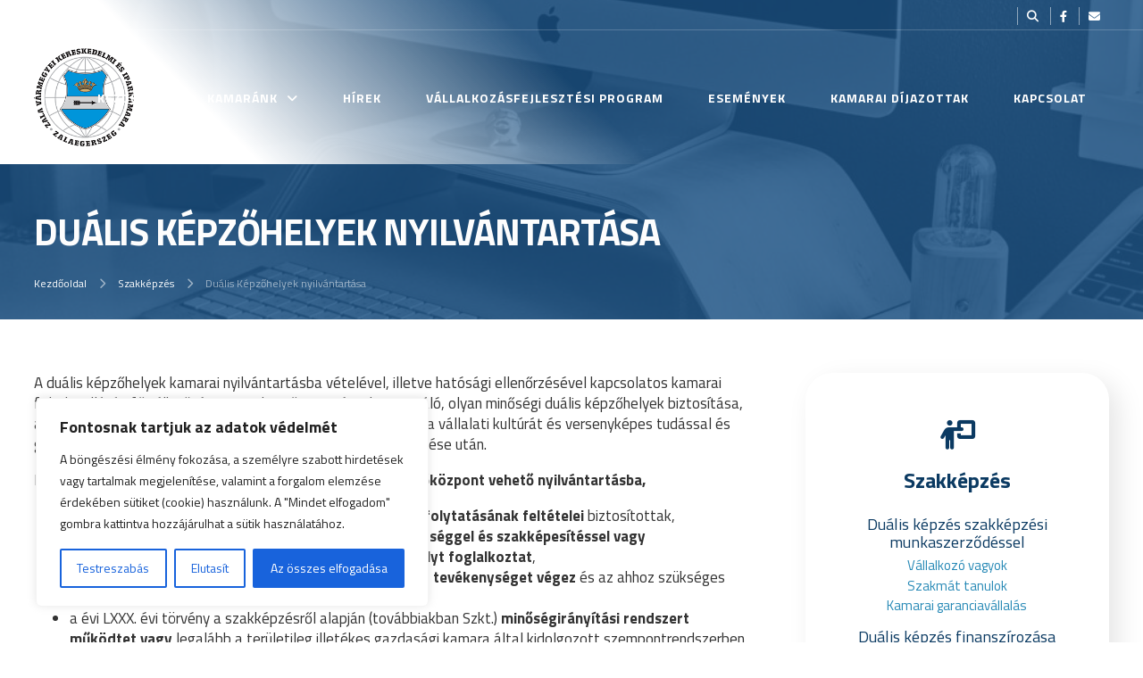

--- FILE ---
content_type: text/css
request_url: https://zvkik.hu/wp-content/themes/assembly/style.css?12345
body_size: 8211
content:
/*
Theme Name: ASSEMBLY THEME (responsive)
Theme URI: http://zalabit.hu
Description: Developer Theme 
Author: Assembly
Author URI: http://assembly.hu
Version: 2016.01
*/

body{
    color: #333;
    font-family: 'Titillium Web', sans-serif;
    font-size: 17px;
    margin: 0;
    padding: 0;
    background-color: #fff;
    -webkit-text-size-adjust: 100%;
    background-image: url(images/zmkik-background.jpg);
    background-attachment: fixed;
    background-size: 100% 100%;
}

a.sedit {
    float: right;
}

.sinput {
padding:10px;
}

.confirm {
    font-size: 20px;
    cursor:pointer;
}

.confirmoff {
    color: #2f5e8a;
}

.confirmon {
    color: #74b313;
}

#mpopupback {
position: fixed;
    width: 100%;
    height: 100%;
    top: 0;
    left: 0;
    background-color: #000000aa;
    z-index: 2000;
    cursor:pointer;
    display:none;
}

#mpopup {
    color: #424242;
    border-radius: 20px;
    padding: 2% 2%;
    max-width: 80%;
    max-height: 80%;
    background-color: #fff;
    border: 5px solid white;
    box-shadow: 10px 10px 20px -10px rgb(0 0 0 / 30%);
    font-size: 18px;
}

#mpopup textarea {
width:700px;
height:200px;
}


#mpopupx {
position: absolute;
    right: -10px;
    top: -10px;
    background-color: white;
    color: #0b3a62;
    width: 25px;
    text-align: center;
    border-radius: 50%;
    box-shadow: 5px 5px 5px rgb(0 0 0 / 10%);
}

#color-calendar {
    background-color: #f8f8f8;
    max-width: 340px;
    border-radius: 20px;
    height: auto;
    min-height: 500px;
    position: relative;
    margin-bottom: 40px;
    width: calc(25% - 20px);
    display: inline-block;
    margin-right: 20px;
    vertical-align: top;
}

.color-calendar .calendar__days {
    grid-template-rows: repeat(6, minmax(40px, 45px)) !important;
    padding-top: 25px;
}

#calendar {
    background-color: #fff;
    padding: 2%;
    display: block;
    margin: 40px auto;
    color: #888;
    box-shadow: 5px 5px 20px rgba(0, 0, 0, 0.1);
    border-radius: 15px;
}

#calendar a {
color:white;
}

a.calendar__day-link {
    position: absolute;
    background-color: #0b3a62;
    border-radius: 5px;
    color: white !important;
    left: 1px;
    top: 1px;
    height: calc(100% - 2px) !important;
    width: calc(100% - 2px) !important;
    line-height: 2.3em;
}

.calendar__day.calendar__day-active.calendar__day-today.calendar__day-no-event.calendar__day-selected, .color-calendar.basic .calendar__days .calendar__day-selected {
    background-color: transparent !important;
    color: #000 !important;
    border-radius: 5px;
    height: 98%;
}

.fc-content {
    padding: 3px 4px;
}

.fc td, .fc th {
    border-width: 2px;
    border-color: #ddd;
    padding: 1px;
}

.fc td {
    background-color: #f8f8f8;
}

.fc th {
    background-color: #0b3a62;
    color: white;
}

.fc-time {
    display: block;
    font-size: 13px;
    font-weight: normal !important;
}

.fc-title {
    font-size: 17px;
}

.fc-event-tooltip {
    position: absolute;
    z-index: 10001;
    background: #fff;
    padding: 10px;
    border: 1px solid #ccc;
    box-shadow: 2px 2px 10px rgba(0,0,0,0.1);
    font-size: 12px;
    max-width: 200px;
    display: none;
}


.gallery-item {
    margin: 0px !important;
    font-size: 0px !important;
    line-height: 0 !important;
    padding: 5px;
    box-sizing: border-box;
}

dd {
display:none;
}

.gallery-item img {
height: auto;
    border-radius: 5px;
    border: none !important;
}

ul#tovabbiak {
    padding: 0 0 0 20px;
    font-size: 16px;
}

#cookie-sav {
    position: fixed;
    bottom: 0;
    width: 100%;
    box-sizing: border-box;
    padding: 15px;
    background-color: #333;
    color: #ccc;
    z-index: 1000;
    text-align: center;
}

#cookie-sav p {
margin:0;
}

#cookie-sav .button {
    padding: 6px 10px;
    margin-left: 15px;
}

.post-password-form label {
    display: inline-block;
}

.post-password-form input {
padding:5px;
}

#social {
    padding: 10px 0;
    margin-top: 30px;
    text-align: right;
    margin-bottom: 30px;

}

.social {
    font-size: 0;
    width: 40px;
    height: 40px;
    display: inline-block;
    border-radius: 7px;
    position: relative;
    line-height: 0;
    vertical-align: top;
    box-shadow: 4px 4px 5px 0px rgb(0 0 0 / 10%);
    background-color: white;
    margin: 0 15px 0 0;
    padding: 6px;
}

.social img, .social i {
    position: absolute;
    left: 50%;
    top: 50%;
    font-size: 20px;
    transform: translateX(-50%) translateY(-50%);
}

.social img {
    width: 22px;
    height: auto;
}

.entry table {
    width: 100%;
    text-align: center;
    background-color: #214e78;
}

.entry th {
    color: #ffffff;
    background-color: #2f5e8a;
}    

.entry tr:nth-child(even) {background: #f0f0f0}
.entry tr:nth-child(odd) {background: #FFF}

.entry th, td {
    padding: 10px 10px;
}

#searchfull {
    display:none;
    position: fixed;
    z-index: 9999;
    width: 100%;
    height: 100%;
    background-color: rgba(14, 36, 52, .8);
}

#searchform {
color: white;
    width: 94%;
    max-width: 700px;
    font-size: 0;
    margin-top:20px;
    opacity:0;
      -webkit-transition: all 600ms ease;
  transition:         all 600ms ease;
	-moz-transition: all 600ms ease;
	-o-transition: all 600ms ease;
	text-align:center;
}

#searchform h3 {
margin-top:0;
}

#searchform label {
    text-align: center;
    margin-bottom: 14px;
}

.searchon {
    margin-top:0px !important;

    opacity:1 !important;
}

input#search {
border: none;
    padding: 22px 22px;
    font-size: 28px;
    width: calc(100% - 44px);
    font-family: 'Ubuntu', sans-serif;
    -webkit-appearance: none;
    border-radius: 6px;
    box-shadow: 0 20px 50px rgba(0,0,0,0.3);
    outline: none;
}

#searchsubmit {
    position: absolute;
    font-size: 34px;
    color: #1c4968;
    right: 0;
    bottom: 0;
    padding: 19px;
    cursor: pointer;
}

div#searchexit {
    position: absolute;
    width: 100%;
    height: 100%;
}

div#searchexit i{
    position: absolute;
    right: 3%;
    top: 3%;
    color: white;
    font-size: 25px;
        cursor: pointer;
}

#result {
    padding: 0;
}

#result li {
    color: #ccc;
    border-bottom: 1px solid #ddd;
    padding-top: 8px;
    list-style: none;
    margin: 0;
}

#result a {
    font-weight: bold;
    text-decoration: none;
    display: inline-block;
    vertical-align: middle;
}

#result .date {
    font-size: 12px;
    font-weight: normal;
    margin: 0 5px 4px 0;
    display: block;
    line-height: 1em;
}

#closebtn img {
width:15px;
display:inline-block;
margin-right:5px;
vertical-align:middle;
}

#levelbox {
    position: relative;
    height: 30px;
    width: 100%;
    max-width:320px;
    overflow:hidden;
}

#level {
    width: 50px;
    position:absolute;
    left:-100px;
    animation-name: lebeg;
    animation-duration: 1s;
    animation-timing-function: ease;
    animation-iteration-count: infinite;
}

@keyframes lebeg {
  0%   {top:0px;}
  50%  {top:5px;}
  100% {top:0px;}
}

.hmessage {
    color: #32608a;
    font-weight: bold;
    font-size: 20px;
    margin-top: 50px;
}
    
#hlista {
    width: 100%;
    text-align: center;
    border-collapse: collapse;
}

#hlista th, #hlista td {
border:1px solid #ccc;
padding:5px;
}

.sqbutton {
    background-color: #17446e;
    position: relative;
    text-align: center;
    color: white !important;
    border-radius: 5px;
    box-shadow: 5px 5px 5px rgb(0 0 0 / 10%);
    margin: 0 10px 20px 0;
    cursor: pointer;
    display: inline-block;
    padding: 10px 20px;
    text-decoration:none;
}

.sqbutton i {
margin-right:5px;
}

.hirlevelbox {
display:none;
}

.aktivsq {
background-color:#008ad2;
}

.displaynone {
display:none;
}

.bigbutton {
    font-size: 24px;
    padding: 30px 0 30px;
    display: block;
    text-decoration: none;
    text-align: center;
    background-color: #0b3a62;
    color: white !important;
    border-radius: 10px;
    text-transform: uppercase;
}

.hirvalaszt {
    margin-bottom: 2px;
}

.hirvalaszt:first-child {
display:block;
}

#megegy {
    cursor: pointer;
    font-size: 20px;
    margin: 8px;
    color: #008ad2;
}

.nem {
    box-shadow: 0px 0px 0px 1px red;
}

#hirlevelresult {
    position: absolute;
    background-color: #eee;
    width: calc(100% - 40px);
    display:none;
}

#hirlevelresult h4 {
    margin: 8px 0;
}

#ide {
display:inline-block;
}

#feliratkozas {   
    overflow: hidden;
    background-color: #f8f8f8;
    padding: 70px 0 70px;
    box-shadow: 0px 30px 50px rgb(0 0 0 / 10%);
    z-index: 100;
    position: relative;
}

#feliratkozas .entry {
    max-width: 640px;
    margin: 0 auto 2em;
}

.ftext {
    background-color: #eee;
    padding: 10px 40px 30px;
    border-radius: 20px;
    box-shadow: 10px 10px 30px rgb(0 0 0 / 10%);
}

#feliratkozas .field {
    width: calc(100% - 110px);
    border-radius: 5px 0 0 5px;
    vertical-align: top;
    max-width: 350px;
}

#feliratkozas .button {
padding: 9px 25px;
    height: 40px;
    vertical-align: top;
    border-radius: 0 5px 5px 0;
}

#feliratkozas img {
    position: absolute;
    left: 0;
    top: 0;
    height: 100%;
    width: 100%;
    object-fit: cover;
    object-position: top;
}

#regform {
background-color: #f8f8f8;
    padding: 2% 3%;
    font-size: 0;
    margin: 30px 0;
}

#regform h2 {
    margin-top: 0;
}

#regform .button {
background-color:#1c4a74;
border-radius:8px;
}

#bar {
position:fixed;
height:1px;
width:100%;
background-color:white;
left:0;
top:100%;
opacity:0;
      -webkit-transition: all 3000ms ease;
  transition:         all 3000ms ease;
	-moz-transition: all 3000ms ease;
	-o-transition: all 3000ms ease;
}

#smallhirek .kishir {
    width: 45%;
    display: inline-block;
    vertical-align: top;
    margin-right: 5%;
}

#hirek {
    background-color: #ffffff;
    overflow: hidden;
    padding: 30px 0;
}

.kishir {
    clear: both;
    border-bottom: 4px solid #dae1e8;
    padding-bottom: 20px;
    margin-bottom: 20px;
}

.kishirkep {
    float: left;
    background-color: #20415e;
    font-size: 0;
    line-height: 0;
    margin-right: 2%;
    border-radius: 20px;
    overflow: hidden;
    position: relative;
    width: 150px;
    height: 150px;
}

.kishirkep img {
    opacity: .4;
}

.hir a {
text-decoration:none;
}

.tovabb {
    display: block;
    margin-top: 10px;
}

.kishir h2 {
    margin: 0px;
    font-size: 26px;
}

#kiemelthir {
    position: relative;
    width: 65%;
    height: 0;
    display: inline-block;
    padding-bottom: 41%;
    background-color: #20415e;
    float: left;
    margin-bottom: 3%;
    border-radius: 20px;
    overflow: hidden;
}

.hirinfo {
    position: absolute;
    bottom: 0;
    z-index: 10;
    color: white;
    padding: 5%;
    box-sizing: border-box;
    background-color: rgba(0,0,0,0.2);
    width: 100%;
}

.hirinfo h2 {
    margin: 0;
    font-size: 26px;
}

.date {
    font-size: 13px;
    opacity: .7;
}

.hirinfo a {
    color: white !important;
    text-decoration: none;
}

.hirkep img {
    position: absolute;
    width: 100%;
    height: 100%;
    top: 0;
    left: 0;
    opacity: 0.4;
    object-fit: cover;
          -webkit-transition: all 3000ms ease;
  transition:         all 3000ms ease;
	-moz-transition: all 3000ms ease;
	-o-transition: all 3000ms ease;
}

.hir:hover > .hirkep img {
opacity:1;
    transform: scale(1.1);
}

#rogzitetthir {
    position: relative;
    width: 34%;
    height: 0;
    display: inline-block;
    padding-bottom: 20%;
    background-color: #20415e;
    vertical-align: top;
    float: right;
    margin-bottom: 1%;
    border-radius: 20px;
    overflow: hidden;
}

#ujhir {
    position: relative;
    width: 34%;
    height: 0;
    display: inline-block;
    padding-bottom: 20%;
    background-color: #20415e;
    vertical-align: top;
    float: right;
    border-radius: 20px;
    overflow: hidden;
}

#projektek {
    text-align: center;
    padding: 60px 0;
    background-color: #0b3a62;
    position: relative;
}

#projektback {
    background-image: url(images/zmkik-bluebackground.jpg);
    position: absolute;
    width: 100%;
    height: 100%;
    top: 0;
    z-index: 0;
    background-attachment: fixed;
}

#projektek .wrapper {
z-index:10;
}

#projektek h2 {
    color: white;
    margin-bottom: 60px;
    margin-top: 0;
    border-bottom: 1px solid rgba(255,255,255,.3);
    padding-bottom: 45px;
}

.projekt {
    width: 0%;
    display: inline-block;
    padding: 0 1%;
    box-sizing: border-box;
}

.projekt img {
    filter: contrast(0.7) sepia(100%) hue-rotate(170deg) brightness(1.1) saturate(0.7);
    width: 100%;
    object-fit: contain;
    border-radius: 15px;
    overflow: hidden;
    height: auto;
          -webkit-transition: all 600ms ease;
  transition:         all 600ms ease;
	-moz-transition: all 600ms ease;
	-o-transition: all 600ms ease;
	    max-width: 200px;
}

.projekt img:hover {
filter:none;
}

#allevents {
    overflow: hidden;
    text-align: center;
    margin-right: -20px;
}

#allevents .event {
    min-height: 500px;
    position: relative;
    margin-bottom: 40px;
    width: calc(25% - 20px);
    display: inline-block;
    margin-right: 20px;
}

#events {
    text-align: center;
    margin: 50px 0 0;
    background-color: #eee;
    margin-top: -200px;
    padding-top: 180px;
    padding-bottom: 50px;
}

.event {
    background-color: #f8f8f8;
    min-height: 500px;
    border-radius: 20px;
    overflow: hidden;
    position: relative;
}

.event:hover > .eventimage img {
        opacity: 1;
    transform: scale(1.1);
}

.event:hover > .eventdate {
   background-color: #000000aa;
}

.eventimage {
    width: 100%;
    height: 130px;
    background-color: #144d82;
    position: relative;
    z-index: 0;
    overflow: hidden;
}

.eventimage img {
    width: 100%;
    height: 100%;
    object-fit: cover;
    opacity: 0.2;
      -webkit-transition: all 300ms ease;
  transition:         all 300ms ease;
	-moz-transition: all 300ms ease;
	-o-transition: all 300ms ease;
}

.helyszin {
    line-height: 1em;
}

.eventdate {
    position: absolute;
    top: 3%;
    padding: 11px;
    margin-right: 0;
    text-align: right;
    font-size: 14px;
    color: white;
    z-index: 10;
    /* background-color: #315b7c; */
    /* box-shadow: 0 0 0 2px #ffffff44; */
    right: 20px;
    border-radius: 10px;
          -webkit-transition: all 300ms ease;
  transition:         all 300ms ease;
	-moz-transition: all 300ms ease;
	-o-transition: all 300ms ease;
}

.infotitle {
    font-size: 12px;
}

.bigdate {
    text-align: right;
    font-size: 22px;
    font-weight: bold;
    display: block;
}

span.ev {
    margin-right: 0.2em;
    display: inline-block;
    font-weight: normal;
}

span.ho {
    font-weight: normal;
}

span.nap {
    border: 2px solid #fff;
    font-size: 40px;
    margin-left: 0.2em;
    padding: 6px 7px;
    border-radius: 15px;
    line-height: 1em;
    display: inline-block;
    margin-bottom: 10px;
    font-weight: normal;
}

.helyszin i {
margin-right:5px;
}

#eventinfo {
    padding: 5%;
    box-sizing: border-box;
    text-align: left;
    color: #193a56;
}

.eventitle {
    font-size: 20px;
    margin: 0 0 1em;
    min-height: 4em;
}

a.eventmore {
    position: absolute;
    bottom: 0px;
    text-align: center;
    width: 92%;
    left: 0;
    padding: 10px;
    box-sizing: border-box;
    border: 1px solid #174571;
    margin: 4%;
    border-radius: 10px;
    text-transform: uppercase;
    font-size: 13px;
    text-decoration: none;
    color: #275277;
}

.eventmore:hover {
    color: white !important;
    background-color:#174571;
}

.worker {
    display: inline-block;
    max-width: 410px;
    vertical-align: top;
    margin-bottom: 30px;
    box-shadow: 10px 10px 20px rgb(0 0 0 / 10%);
    border-radius: 20px;
    padding: 20px;
    margin-right: 40px;
    width: calc(100% - 40px);
    font-size: 14px;
    min-height: 175px;
}

.workerimage img {
    float: left;
    width: 130px;
    height: auto;
    margin-right: 10px;
    margin-bottom: 20px;
}

.graycontent {
    background-color: #f8f8f8 !important;
}

.elnok {
display: inline-block;
    max-width: 410px;
    vertical-align: top;
    margin-bottom: 30px;
    box-shadow: 10px 10px 20px rgb(0 0 0 / 10%);
    border-radius: 20px;
    padding: 20px;
    margin-right: 40px;
    width: calc(100% - 40px);
    font-size: 14px;
    text-decoration: none;
    background-color: white;
}

.elnok img {
    float: left;
    width: 140px;
    height: auto;
    margin-right: 20px;
    margin-bottom: 20px;
    border-radius: 12px;
}

.elnokinfo {
    color: black;
}

.elnok h3 {
    font-size: 28px;
    margin-top: 10px;
    margin-bottom: 0;
    font-size: 26px;
}

#bigelnok h1 {
margin-bottom:10px;
}

.elnokbigimage {
    float: left;
    margin-right: 40px;
    margin-bottom: 20px;
}

.elnokbigimage img {
    border-radius: 16px;
}


.morelnok ul {
margin:0;
}

.morelnok h4 {
    margin: 5px 0 5px;
    font-size: 20px;
}

.wtitle {
    margin: 0;
    font-size: 26px;
}

nav#fullmenu {
border-top: 1px solid #eee;
    border-bottom: 1px solid #eee;
}


#bigpic {
    height: 400px;
    background-color: #0b3a62;
    position: relative;
}

#bigpic img {
    width: 100%;
    height: 100%;
    object-fit: cover;
    opacity: 0.3;
}

a, .fast {
  -webkit-transition: all 300ms cubic-bezier(0.785, 0.135, 0.15, 0.86);
  transition:         all 300ms cubic-bezier(0.785, 0.135, 0.15, 0.86);
	-moz-transition: all 300ms ease;
	-o-transition: all 300ms ease;
}

.anim {
  -webkit-transition: all 600ms cubic-bezier(0.785, 0.135, 0.15, 0.86);
  transition:         all 600ms cubic-bezier(0.785, 0.135, 0.15, 0.86);
	-moz-transition: all 600ms ease;
	-o-transition: all 600ms ease;
}

.slow {
  -webkit-transition: all 1200ms cubic-bezier(0.785, 0.135, 0.15, 0.86);
  transition:         all 1200ms cubic-bezier(0.785, 0.135, 0.15, 0.86);
	-moz-transition: all 1200ms ease;
	-o-transition: all 1200ms ease;
}

.hide {
opacity:0 !important;
}

.breadcrumb {
    font-size: 12px;
    text-align: left;
    line-height: 1.4em;
    padding: 20px 0;
    position: absolute;
    bottom: 0;
    width: 100%;
}

.breadcrumb .padding {
padding:0px;
}

.breadcrumb li {
    display: inline-block;
    color: #ffffff88;
}

.breadcrumb a {
    text-decoration: none;
    color: #ffffff;
}

.parent::after {
  display: inline-block;
  font-family: 'Font Awesome 6 Free'; font-weight: 900; content: "\f054";
  margin: 0 13px;
}

h1,h2,h3,h4,h5,h6 {
font-family: 'Titillium Web', sans-serif;
    line-height: 1.3em;
}

h1 {
    font-size: 42px;
    margin-bottom: 50px;
}

h2 {
    font-size: 34px;
    color: #0b3a62;
}

h3 {
    font-size: 28px;
}

h4 {
    font-size: 22px;
}

.wrapper{

    margin: 0 auto;
    max-width: 1570px;
    position: relative;
    padding: 0;

}

.button {
padding: 18px 28px;
    text-transform: uppercase;
    font-size: 14px;
    background-color: #008ad2;
    color: #FFF !important;
    border: none;
    cursor: pointer;
    transition: all 300ms ease;
    -webkit-transition: all 300ms ease;
    -moz-transition: all 300ms ease;
    -o-transition: all 300ms ease;
font-family: 'Titillium Web', sans-serif;
    font-weight: bold;
    -webkit-appearance: none;
    text-decoration: none;
    display: inline-block;
    border-radius:5px;
}

.button:hover {
background-color:#111;
}

.cancel {
background-color:#DE716E;
}

.layout {
padding:5% 0;
position: relative;
overflow: hidden;
}

.entry {
position:relative;
z-index:100;
line-height:1.4em;
}

iframe {
max-width:100%;
}

#videotar iframe {
    width: calc(33% - 15px);
    height: 290px;
    display: inline-block;
    vertical-align: top;
    margin-bottom: 15px;
    margin-right: 15px;
    background-color: #ccc;
}

#videotar br {
display:none;
}

.wp-video {
  float: left;
margin: 0 3% 2% 0;
max-width:30% !important;
  font-size: 0;
    line-height: 0;
}

.layoutimage {
    position: absolute;
    top: 0;
    left: 0;
    width: 100%;
    height: 100%;
}

.parallax {
    text-align: center;
background-color:black;
    color: white;
}

.parallax .entry {
    max-width: 640px;
    margin: 0 auto 2em;
}

.parallax .layoutimage img {
    width: 100%;
    height: 100%;
    object-fit: cover;
    position: fixed;
    top: 0;
    left: 0;
    opacity:.5;
}

.filefel {
    padding: 16px;
    background-color: #fff;
    margin-right: 5px;
    border-radius: 5px;
    border: 2px solid #008ad2;
    vertical-align: top;
}

#feltoltes-form input[type="file"]{
  display: none;
}

.formline {
    margin-bottom: 10px;
    font-size: 16px;
}

label {
    display: block;
    width: auto;
    vertical-align: top;
    font-size: 14px;
    font-weight: bold;
    text-transform: uppercase;
    margin-bottom: 2px;
    line-height: 1.5em;
}

#fieldboxes {
    font-size: 0;
    line-height: 0;
    margin-right: -30px;
}

.fieldbox {
width: 33%;
    display: inline-block;
    margin-bottom: 20px;
}

.textareabox {
    margin-bottom: 20px;
}

.field {
    padding: 10px 10px;
    font-size: 16px;
    border: 1px solid #BBB;
    width: calc(100% - 20px);
    box-sizing: border-box;
    border-radius: 4px;
}

.dropdown {
width: calc(100% - 110px);
  padding: 5px;
  border-radius: 0px;
  border: 1px solid #BBB;
}

#contactform textarea {
    width: calc(100% - 50px);
    padding: 7px 10px;
    font-size: 16px;
    min-height: 150px;
    display: inline-block;
    border: 1px solid #BBB;
    max-width: calc(100% - 22px);
}

.infotext {
  font-size: 12px;
  text-align: right;
  opacity: 0.7;
}

.center {
position:absolute;
left:50%;
top:50%;
transform:translateX(-50%) translateY(-50%);
-webkit-transform:translateX(-50%) translateY(-50%);
-moz-transform:translateX(-50%) translateY(-50%);
-ms-transform:translateX(-50%) translateY(-50%);
-o-transform:translateX(-50%) translateY(-50%);
}

.hcenter {
position:absolute;
left:50%;
transform:translateX(-50%);
-webkit-transform:translateX(-50%);
-moz-transform:translateX(-50%);
-ms-transform:translateX(-50%);
-o-transform:translateX(-50%);
}

.vcenter {
position:absolute;
top:50%;
transform:translateY(-50%);
-webkit-transform:translateY(-50%);
-moz-transform:translateY(-50%);
-ms-transform:translateY(-50%);
-o-transform:translateY(-50%);
}

#statusbar {
    position: relative;
    padding: 7px 0px 0;
    color: rgba(255,255,255,.8);
    font-size: 12px;
    overflow: hidden;
    max-height: 26px;
    border-bottom: 1px solid rgba(255,255,255,.2);
}

.headon #statusbar {
padding: 0;
    max-height: 0;
}

#statusbar .padding {
    padding-bottom: 7px;
}

#slogan {
    padding-right: 90px;
    opacity:0;
}

#icons {
    position: absolute;
    right: 0;
    top: 0;
}

div#language {
    display: inline-block;
}

#lang {
    display: inline-block;
    color: white;
    padding: 0 10px;
    font-size: 13px;
    vertical-align: middle;
}

#icons a {
    display: inline-block;
    color: #fff;
    border-left: 1px solid rgba(255,255,255,.5);
    padding: 0 10px;
    text-align: center;
    font-size: 13px;
    vertical-align: middle;
}

header{
    z-index: 300;
    position: absolute;
    width: 100%;
    opacity: 1;
    text-align: left;
    background: linear-gradient(45deg, #fff 20%, transparent 50%);
}

header a, h3 a {
text-decoration:none;
}

.headon {
background-color: rgba(0,0,0,0.5);
}

.headon #logo {
padding:10px 0;
}

.headon #logo img {
height:40px;
}

#logo {
    position: relative;
    padding: 20px 0px;
    display: inline-block;
    line-height: 0;
}

#logo img {
    height: 110px;
    width: auto;
}

#topmenu {
	position:absolute;
right:0;
}

#hamburger {
  display: none;
}

#hambi div {
  background-color: #fff;
  height: 2px;
  margin: 4px auto;
  border-radius: 1px;
	transition: all 300ms ease;
	-webkit-transition: all 300ms ease;
	-moz-transition: all 300ms ease;
	-o-transition: all 300ms ease;
}

.hambitox #x1 {
  transform: rotateZ(45deg) translateY(4px) translateX(4px);
  -webkit-transform: rotateZ(45deg) translateY(4px) translateX(4px);
  -moz-transform: rotateZ(45deg) translateY(4px) translateX(4px);
  -ms-transform: rotateZ(45deg) translateY(4px) translateX(4px);
  -o-transform: rotateZ(45deg) translateY(4px) translateX(4px);
}

.hambitox #x2 {
  transform: rotateY(90deg);
  -webkit-transform: rotateY(90deg);
  -moz-transform: rotateY(90deg);
  -ms-transform: rotateY(90deg);
  -o-transform: rotateY(90deg);
}

.hambitox #x3 {
  transform:rotateZ(-45deg) translateY(-4.5px) translateX(4.5px);
  -webkit-transform:rotateZ(-45deg) translateY(-4.5px) translateX(4.5px);
  -moz-transform:rotateZ(-45deg) translateY(-4.5px) translateX(4.5px);
  -ms-transform:rotateZ(-45deg) translateY(-4.5px) translateX(4.5px);
  -o-transform:rotateZ(-45deg) translateY(-4.5px) translateX(4.5px);
}

.nav {
	list-style:none;
  padding:0;
  margin:0;
  font-size:0;
}

.nav li{
	display:inline-block;
	position:relative;
	transition: all 300ms ease;
	-webkit-transition: all 300ms ease;
	-moz-transition: all 300ms ease;
	-o-transition: all 300ms ease;
}

.nav li:last-child {
border-right: none;
}

.nav li a{
    display: block;
    text-decoration: none;
    color: #fff;
    padding: 15px 5px;
    font-size: 14px;
    text-transform: uppercase;
    font-weight: bold;
    margin: 0px 15px;
    letter-spacing: 1px;
}

.nav ul {
    background-color: #0b3a62;
    position: absolute;
    top: 100%;
    left: 0;
    float: left;
    z-index: 99999;
    padding: 0;
    box-shadow: 0px 8px 10px -5px rgb(0 0 0 / 50%);
    visibility: hidden;
    opacity: 0;
    transition: visibility 0s linear 0.3s,opacity 0.3s linear;
}

.nav li:hover > ul{
  visibility:visible;
  opacity:1;
  transition-delay:0s;
}

.nav ul ul{
    top: 0;
    left: 100%;
}

.nav ul li {
border-bottom:1px solid #ffffff33;
width: 100%;
}

.nav ul a{
    height: auto;
    line-height: 1em;
    padding: 15px 0px;
    border-left: none;
    border-right: none;
    width: initial;
    white-space: nowrap;
    letter-spacing: 0;
}

.nav li:hover > a {

}

.nav li:active, .nav li:focus, .clicked{

}

.menu-item-has-children > a::after {
    font-family: "Font Awesome 6 Free"; font-weight: 900; content: "\f107";
    text-rendering: auto;
    -webkit-font-smoothing: antialiased;
    display: inline-block;
    margin-left: 10px;
}

.sub-menu a::after {
transform:rotateZ(-90deg);
}

.current-menu-item a {
box-shadow:0 2px 0 0 white;
}

.current-menu-item ul a {
box-shadow:0 0px 0 0 white;
}

.nav li a:hover {
}

.owl-theme .owl-dots .owl-dot.active span, .owl-theme .owl-dots .owl-dot:hover span {
    background: #3a6388 !important;
}

.owl-prev, .owl-next {

}

.owl-prev {

}

.owl-next {

}

.owl-prev:hover, .owl-next:hover {

}

#slider .slide {
height: 400px;
background-size: cover;
background-position: center center;
}

#content {
background-color:white;
overflow:hidden;
}

article {
 float: left;
    width: calc(97% - 360px);
    position: relative;

}

.padding {
margin:0 3%;
position:relative;
}

#tophead {
    position: relative;
    background-color: #144d82;
    overflow: hidden;
    background-size: cover;
    width: 100%;
}

#tophead img {
    position: absolute;
    top: 50%;
    left: 50%;
    min-width: 100%;
    min-height: 100%;
    transform: translateX(-50%) translateY(-50%);
    -webkit-transform: translateX(-50%) translateY(-50%);
    -moz-transform: translateX(-50%) translateY(-50%);
    transform: translateX(-50%) translateY(-50%);
    transform: translateX(-50%) translateY(-50%);
    opacity: 0.2;
    width: auto;
    height: auto;
    filter: grayscale(1);
}

#tophead h1 {
    font-size: 42px;
    font-weight: bold;
    color: #fdfdfd;
    text-align: left;
    text-transform: uppercase;
    letter-spacing: -0.03em;
    margin: 230px 0 0px;
    line-height: 1.4em;
    display: block;
    padding-right: 380px;
    padding-bottom: 70px;
}

.editpostlink {
    position: absolute;
    right: 0px;
    top: -30px;
}

.editpostlink a {
    background-color: #008ad2;
        border-radius: 50%;
    padding: 15px 20px;
}

#boxcontainer {
    background-color: white;
    text-align: center;
    font-size: 0;
    line-height: 0;
    border-radius: 30px;
    overflow: hidden;
    box-shadow: 0 20px 30px rgb(0 0 0 / 5%);
    margin: -150px auto 80px;
    max-width: 1340px;
}

.subbox {
    min-height: 180px;
}

.box {
display: inline-block;
    clear: both;
    overflow: hidden;
    background-color: #fff;
    padding: 3% 5% 2%;
    width: 33.333333%;
    box-sizing: border-box;
    vertical-align: top;
    position: relative;
}

.box a {
text-decoration:none;
}

.box h2 {
    font-size: 24px;
}

.ikon {
    font-size: 33px;
    color: #0b3a62;
}

.subbox a {
    display: block;
    text-decoration: none;
    color: #888;
    font-size: 16px;
    line-height: 1.3em;
    padding-bottom: 7px;
}

.rightline {
    width: 1px;
    height: 100%;
    background: linear-gradient(0deg, transparent, #ccc, transparent);
    position: absolute;
    right: 0;
    top: 50%;
    transform: translateY(-50%);
}

.box:nth-child(3) .rightline, .box:nth-child(6) .rightline {
display:none;
}

.box:nth-child(4) .bottomline, .box:nth-child(5) .bottomline, .box:nth-child(6) .bottomline {
display:none;
}

.bottomline {
    height: 1px;
    width: 100%;
    background: linear-gradient(90deg, transparent, #ccc, transparent);
    position: absolute;
    bottom: 0;
    left: 50%;
    transform: translateX(-50%);
}

.subpages {
    line-height: 1.4em;
    text-transform: uppercase;
    color: #3398d8;
    list-style: square;
}

.subpage {
    font-size: 22px;
    padding: 8px 0;
}

.subpage a {
text-decoration:none;
}

.subpage:hover {
    color: #3398d8;
}

.cards {
    margin: 0;
    padding: 0;
    list-style: none;
    font-size: 0;
}

.card {
    display: inline-block;
    width: 100%;
    padding: 5% 55% 5% 5%;
    box-sizing: border-box;
    box-shadow: 10px 10px 20px rgb(0 0 0 / 10%);
    border-radius: 20px;
    vertical-align: top;
    font-size: 18px;
    margin-right: 2%;
    margin-bottom: 4%;
    position: relative;
    overflow: hidden;
}

.card iframe {
    position: absolute;
    top: 0;
    right: 0;
    width: calc(50% - 30px);
    height: calc(100% - 30px);
    background-color: #eee;
    margin: 15px;
}

.card h2 {
    font-size: 26px;
    color: #0b3a62;
    margin-bottom: 0;
}

table#jtable {
    width: 100%;
    text-align: center;
    background-color: #214e78;
}

#jtable th {
    color: #ffffff;
    background-color: #2f5e8a;
}    

#jtable tr:nth-child(even) {background: #f0f0f0}
#jtable tr:nth-child(odd) {background: #FFF}

#jtable th, #jtable td {
    padding: 10px 10px;
}

#jtable th:hover > a, #jtable td:hover > a{
    color:white;
}

#jtable tr:hover {
background-color: #fffbd4;

}

.minwidth {
    min-width: 130px;
}

.post {
    padding: 0px 0;
    position: relative;
    margin: 60px 0 100px;
}

.entry a {
	color: #144d82;
}

.entry a:hover{
	color: #000;
}

.entry img {
max-width: 100%;
}

.alignright {
  float: right;
  margin: 0 0 2% 3%;
}

.alignleft {
  float: left;
margin: 0 3% 2% 0;
}

.alignleft, .alignright {
max-width:30% !important;
  font-size: 0;
    line-height: 0;
}

.alignleft img, .alignright img {
width:100%;
height:100%;
}

.wp-caption-text {
    background-color: white;
    font-size: 15px;
    margin: 0;
    padding: 6px 10px;
    line-height: 1.4em;
}

.ui-sortable-handle {
float:left;
  width: auto;
  height: 80px;
position:relative;
margin:0 10px 10px 0;
border:1px solid #ccc;
}

.ui-sortable-handle:first-child::after { 
content: "kiemelt kép";
  position: absolute;
  left: 50%;
  background-color: #FFF;
  font-size: 13px;
  bottom: -5px;
  transform: translateX(-50%);
  padding: 0 3px;
  border-radius: 4px;
  opacity: 0.9;
  box-shadow: 1px 1px 15px rgba(0, 0, 0, 0.5);
  white-space: nowrap;
}


.ui-sortable-handle label {
  width: auto;
  padding: 0;
}

.ui-sortable-handle img {
  width: auto;
  height: 80px;
}

.ui-sortable-placeholder {
}

.torles {
  position: absolute;
  right: -5px;
  top: -5px;
  background-color: #FFF;
  border: 3px solid #D64642;
  color: #D64642;
  text-decoration: none;
  width: 15px;
  text-align: center;
  font-size: 13px;
  font-weight: bold;
  box-shadow: 2px 2px 5px rgba(0, 0, 0, 0.3);
  border-radius: 50%;
}

.plus {
cursor:pointer;
}

aside {
    float: right;
    width: 340px;
}

#tovabbi {
    background-color: #f8f8f8;
    padding: 10%;
    box-sizing: border-box;
    margin: 30px 0;
}

#tovabbi h2 {
    font-size: 22px;
    text-transform: uppercase;
}

#tovabb ul {
    padding: 0 0 0 20px;
}

#tovabbi ul li {
list-style:square;
color:#008ad2;
}

#tovabbi ul li a {
    text-decoration: none;
    color: black;
    display: block;
    padding-bottom: 15px;
    line-height: 1.4em;
    font-size: 16px;
}

#bubble {
    list-style: none;
    padding: 45px 30px;
    background-color: white;
    margin-top: 60px;
    border-radius: 30px;
    box-sizing: border-box;
    text-align: center;
    margin-bottom: 70px;
    box-shadow: 10px 10px 30px rgb(0 0 0 / 10%);
}

#bubble h3 {
margin-top: 10px;
    color: #0b3a62;
    font-size: 24px;
}

#bubble a {
    color: #0b3a62;
    text-decoration: none;
}

#bubble ul {
    padding: 0;
    list-style: none;
}

#bubble li {
    padding: 0;
    line-height: 1.2em;
    margin-bottom: 0.8em;
}

#bubble ul li a {
text-decoration: none;
    font-size: 18px;
}

#bubble ul li a:hover {
    text-decoration: underline;
}

#bubble .active a {
font-weight:bold;
color:#0b3a62;
}

#bubble .active ul a {
font-weight:normal;
color:#2789b6;
}

ul#subsublist {
    margin-bottom: 15px;
    margin-top: 5px;
}

ul#subsublist li a {
font-size:15px;
color:#2789b6;
}

ul#subsubsublist {
margin-bottom: 10px;
    margin-top: 5px;
}

ul#subsubsublist li a {
font-size:12px;
}

li.subsublist {
margin-bottom: 0.1em !important;
}

li.subsubsublist {
    line-height: 1em !important;
    margin-bottom: 0 !important;
}

#facebook {
overflow:hidden;
}

footer{
    position: relative;
    clear: both;
    text-align: center;
    padding: 30px;
    background-color: #e6e6e6;
    color: #868686;
    font-size: 14px;
    z-index: 10;
}

footer a {
color:#888;
text-decoration:none;
font-weight:bold;
}

footer a:hover {
color:#444;
}

footer span {
display:inline-block;
}

#popupback {
position: fixed;
    width: 100%;
    height: 100%;
    top: 0;
    left: 0;
    background-color: #000000aa;
    z-index: 2000;
    cursor:pointer;
}

#popup img {
    max-width: 100%;
    max-height: 100%;
}

div#popup {
    color: #424242;
    border-radius: 20px;
    padding: 3% 5%;
    max-width: 80%;
    max-height: 80%;
    background-color: #fff;
    border: 5px solid white;
    box-shadow: 10px 10px 20px -10px rgb(0 0 0 / 30%);
    font-size: 18px;
}

#popupx {
position: absolute;
    right: -10px;
    top: -10px;
    background-color: white;
    color: #0b3a62;
    width: 25px;
    text-align: center;
    border-radius: 50%;
    box-shadow: 5px 5px 5px rgb(0 0 0 / 10%);
}


.clear {
clear:both;
}

@media screen and (max-width: 1500px) {
#smallhirek .kishir {
    width: 100%;
    display: block;
    vertical-align: top;
    margin-right: 0;
}
}

@media screen and (max-width: 1400px) {
.nav li a {
    padding: 15px 15px;
    margin: 0px 10px;
    letter-spacing: 1px;
}

.hirinfo h2 {
    font-size: 22px;
}

.date {
    font-size: 11px;
}

.hirinfo {
    font-size: 14px;
    line-height: 1.3em;
}
    
.hirinfo p {
margin: 0.2em 0 1em;
}

}

@media screen and (max-width: 1300px) {
#allevents .event {
    width: calc(33.33% - 20px);
}

#color-calendar {
        width: calc(33.33% - 20px);
}

}

@media screen and (max-width: 1200px) {
.nav li a {
    padding: 15px 10px;
    margin: 0px 0px;
    letter-spacing: 0px;
}

#tophead h1 {
    font-size: 36px;
    padding-right: 80px;
}


.box {
    min-height: 360px;
}

}

@media screen and (max-width: 1100px) {
.box {
    min-height: 390px;
}

}

@media screen and (max-width: 1000px) {
#allevents .event {
    width: calc(50% - 20px);
}

#color-calendar {
        width: calc(50% - 20px);
}


#kiemelthir {
    width: 100%;
    display: block;
    padding-bottom: 50%;
    float: none;
    margin-bottom: 2%;
}

#rogzitetthir {
    width: 49%;
    display: inline-block;
    padding-bottom: 30%;
    float: left;
    margin-bottom: 3%;
}

#ujhir {
    width: 49%;
    display: inline-block;
    padding-bottom: 30%;
    float: right;
    margin-bottom: 3%;
    margin-right: 0%;
}

#hamburger {
    display: inline-block;
    position: absolute;
    right: 3%;
    width: 40px;
    top: 50%;
    cursor: pointer;
    transform: translateY(-50%);
    -webkit-transform: translateY(-50%);
    -moz-transform: translateY(-50%);
    -ms-transform: translateY(-50%);
    -o-transform: translateY(-50%);
}

#fullmenu {
position:absolute;
}

nav {
height: auto;
  width: 100%;
	transition: all 300ms ease;
	-webkit-transition: all 300ms ease;
	-moz-transition: all 300ms ease;
	-o-transition: all 300ms ease;
	z-index:30;
	top:100% !important;
	right:inherit;
	transform:translateY(10%);
	-webkit-transform:translateY(10%);
	-moz-transform:translateY(10%);
	-ms-transform:translateY(10%);
	-o-transform:translateY(10%);
	right:0 !important;
	background-color:#1b4369;
	opacity:0;
	visibility:hidden;	
}

.nav ul li {
text-align:center;
} 

.menuon {
	transform:translateY(0%) !important;
	-webkit-transform:translateY(0%) !important;
	-moz-transform:translateY(0%) !important;
	-ms-transform:translateY(0%) !important;
	-o-transform:translateY(0%) !important;
	opacity:1 !important;
	visibility:visible !important;
}

.nav  {
padding:0;
}

.nav ul {
width:100%;
}

.nav ul ul {
    left: 0;
    top: 100%;  
    background-color:#0b3655;  
}

.nav ul ul ul {
    left: 0;
    top: 100%;
    background-color: #082c45 
}

.nav ul li a {
border-top:none;
font-size: 12px;
}

.nav li {
text-align:center;
width:100%;
    border-bottom: 1px solid #ffffff22;
}

.nav li:last-child, .nav li:first-child {
border-left:none;
border-right:none;
}

.nav li a {
}

.nav li:last-child {
border-right: 0px;
}

}

@media screen and (max-width: 900px) {
.box {
    min-height: 350px;
    width:50%;
}

.box:nth-child(4) .bottomline {
display:block;
}

.box:nth-child(3) .rightline {
    display: block;
}

.box:nth-child(2) .rightline, .box:nth-child(4) .rightline {
    display: none;
}

}

@media screen and (max-width: 800px) {
#calendar h2 {
    font-size: 24px;
}

.fc-time {
    font-size: 10px;
}

.fc-title {
    font-size: 15px;
}

.post {
    margin: 40px 0 20px;
}

#slider .slide {
height: 300px;
}

.owl-prev, .owl-next {
line-height: 270px;
}

article {
width:100%;
}

aside {
width: 100%;
}

}

@media screen and (max-width: 700px){
#allevents .event {
    width: calc(100% - 20px);
}

#color-calendar {
        width: calc(100% - 20px);
}


.box {
    min-height: 370px;
}

#kiemelthir {
    padding-bottom: 0%;
    height: 320px;
}

#rogzitetthir {
    width: 100%;
    display: block;
    padding-bottom: 0%;
    height: 320px;
    float: none;
    margin-bottom: 2%;
}

#ujhir {
    width: 100%;
    display: block;
    padding-bottom: 0%;
    height: 320px;
    float: none;
    margin-bottom: 3%;
}
}

@media screen and (max-width: 600px) {
.box {
padding: 30px 5% 20px;
}

.card {
  padding: 5% 5% 5% 5%;
}

.card iframe {
    width: 100%;
    top: 0;
    position: relative;
    margin: 0;
    height: 180px;
}

.box {
    min-height: initial;
    width: 100%;
}

.box .bottomline {
display:block !important;
}

.box .rightline {
display:none !important;
}

.subbox {
    min-height: initial;
}

}

@media screen and (max-width: 500px) {
.elnok img {
    width: 100px;
}

.elnok h3 {
    font-size: 20px;
}

.fieldbox {
    width: 100%;
    display: block;
}

.fieldbox .field {
    width: calc(100% - 22px);
}

#contactform textarea {
    width: calc(100% - 22px);
}    

}

@media screen and (max-width: 400px) {
#tophead h1 {
    font-size: 28px;
    padding-right: 0;
    margin: 170px 0 0;
    padding-bottom: 60px;
}

#feliratkozas .field {
    width: 100%;
    border-radius: 5px 5px 0 0;
}

#feliratkozas .button {
    width: 100%;
    border-radius: 0 0 5px 5px;
}

#logo img {
height:60px;
}

label {
display:block;
width:auto;
padding-bottom: 0;
}

.field, textarea {
display:block;
width: calc(100% - 22px);
max-width: calc(100% - 22px);
}

.alignright, .alignleft {
  float: none;
  margin: 0;
    width:100%;
}

.alignright img, .alignleft img {
  width:100%;
}


}

--- FILE ---
content_type: text/javascript
request_url: https://zvkik.hu/wp-content/themes/assembly/js/main.js?12g4
body_size: 527
content:
$(document).ready(function(){
        $("#hamburger").click(function(){
          $("nav").toggleClass('menuon');
          $(this).toggleClass('hambitox');
        });
        
  $('nav li').click(function(){
    $(this).addClass('clicked');
  });
  
    $('#cookie-ok').click(function(){
    $(this).load('https://zmkik.hu/cookie-sav');
    $('#cookie-sav').fadeOut(300);
  });
  
//pos = $('.current_page_item').offset();
//$('#bar').css({'opacity':1,'left':pos.left + 'px', 'top':pos.top + 'px'});

    $('#popupback').click(function(){
    $(this).fadeOut(300);
  });

    $('.searchbtn').click(function(){
    $('#search').val('');
    $("#searchfull").fadeIn(300);
    $("#searchform").addClass('searchon');
    $( "#search" ).focus();
  });

    $('#searchexit').click(function(){
    $("#searchfull").fadeOut(300);
        $("#searchform").removeClass('searchon');
  });
  
      $('#searchsubmit').click(function(){
      s = $( "#search" ).val();
    $("#searchfull").fadeOut(300);
    if(s)$("#searchform").submit();
  });
});



/*
$(window).scroll(function () {
   sy = $(window).scrollTop();
   $('#tophead img').css({'margin-top': sy / 2, 'opacity': 0.4 - sy / 500 });
   if (sy > 100){
    $('header').addClass('headon');
    } else {
    $('header').removeClass('headon');    
    }
});
*/

--- FILE ---
content_type: text/javascript
request_url: https://zvkik.hu/wp-content/themes/assembly/js/custom-calendar.js
body_size: 1399
content:
        function decodeHtmlEntity(str) {
            var txt = document.createElement('textarea');
            txt.innerHTML = str;
            return txt.value;
        }

        jQuery(document).ready(function($) {
            var tooltip = $('<div class="fc-day-tooltip"></div>').appendTo('body');

            $('#calendar').fullCalendar({
                themeSystem: 'bootstrap4',
                locale: 'hu', // Beállítás magyar nyelvre
                buttonText: {
                    today: 'Ma', // Today gomb szövegének módosítása
                    month: 'Hónap',
                    week: 'Hét',
                    day: 'Nap',
                    list: 'Lista'
                },
                events: function(start, end, timezone, callback) {
                    $.ajax({
                        url: ajax_object.ajax_url,
                        dataType: 'json',
                        data: {
                            action: 'get_calendar_events',
                            start: start.format(),
                            end: end.format(),
                            category: 'kategoria-nev' // cseréld le a megfelelő kategória nevére
                        },
                        success: function(data) {
                            var events = [];
                            $(data).each(function() {
                                events.push({
                                    title: decodeHtmlEntity($(this).attr('title')),
                                    start: $(this).attr('start'), // 'kezdes' meta érték
                                    end: $(this).attr('end'), // 'vege' meta érték
                                    url: $(this).attr('url') // Poszt URL
                                });
                            });
                            callback(events);
                        }
                    });
                },
                dayRender: function(date, cell) {
                    var dayEvents = $('#calendar').fullCalendar('clientEvents', function(event) {
                        return moment(event.start).isSame(date, 'day');
                    });

                    if (dayEvents.length > 0) {
                        var dayUrl = '/esemenyek/' + date.format('YYYY-MM-DD'); // Események oldal URL-je
                        cell.html('<a href="' + dayUrl + '" class="day-link" style="display:block; height:100%; width:100%;"></a>');

                        cell.hover(function(e) {
                            var tooltipContent = '<strong>' + date.format('YYYY-MM-DD') + ' események:</strong><br>';
                            $.each(dayEvents, function(index, event) {
                                tooltipContent += event.title + ' (' + moment(event.start).format('HH:mm') + ' - ' + moment(event.end).format('HH:mm') + ')<br>';
                            });

                            tooltip.html(tooltipContent)
                                .css('top', e.pageY + 10)
                                .css('left', e.pageX + 10)
                                .fadeIn('500')
                                .fadeTo('10', 1.9);
                        }, function() {
                            tooltip.hide();
                        }).mousemove(function(e) {
                            tooltip.css('top', e.pageY + 10)
                                   .css('left', e.pageX + 10);
                        });
                    }
                },
                eventAfterAllRender: function(view) {
                    var allEvents = $('#calendar').fullCalendar('clientEvents');
                    var eventDates = {};
                    
                    // Összegyűjtjük az események dátumait
                    $.each(allEvents, function(index, event) {
                        var eventDate = moment(event.start).format('YYYY-MM-DD');
                        if (!eventDates[eventDate]) {
                            eventDates[eventDate] = [];
                        }
                        eventDates[eventDate].push(event);
                    });
                    
                    // Minden dátumhoz, amelyikhez van esemény, linket helyezünk el
                    $.each(eventDates, function(date, events) {
                        var dayCell = $('.fc-day[data-date="' + date + '"]');
                        var dayUrl = '/esemenyek/' + date;
                        dayCell.html('<a href="' + dayUrl + '" class="day-link" style="display:block; height:100%; width:100%;"></a>');
                    });
                },
                eventRender: function(event, element) {
                    element.hide(); // Események elrejtése, hogy ne zavarják a nap linkeket
                }
            });
        });